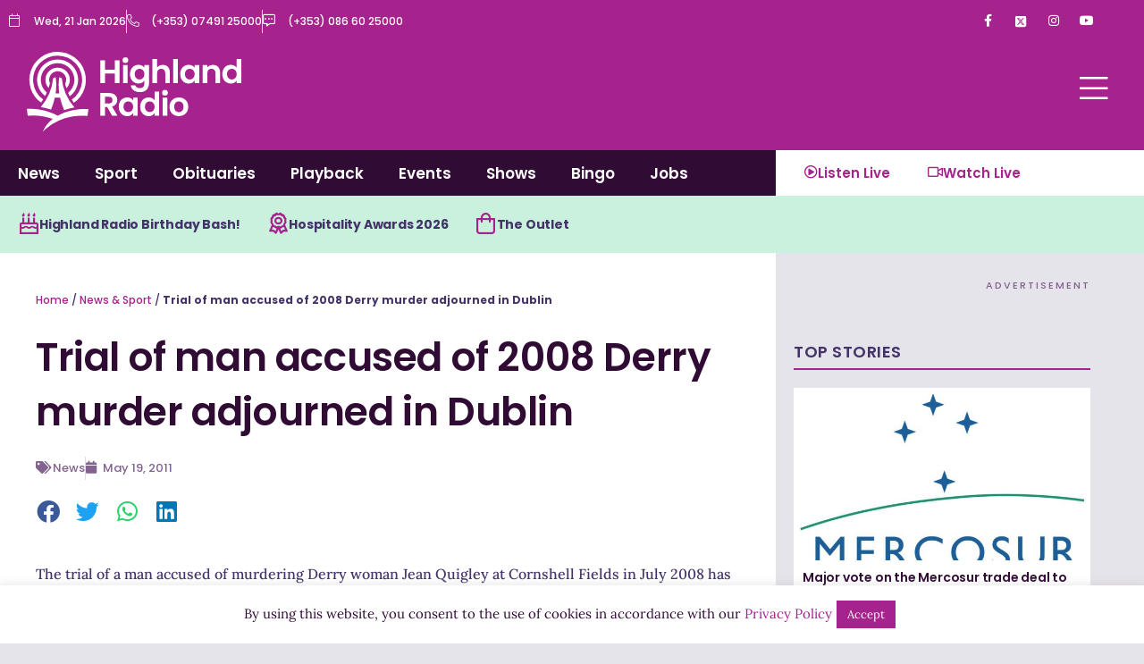

--- FILE ---
content_type: text/html; charset=utf-8
request_url: https://www.google.com/recaptcha/api2/aframe
body_size: 265
content:
<!DOCTYPE HTML><html><head><meta http-equiv="content-type" content="text/html; charset=UTF-8"></head><body><script nonce="j0aZfbpyfe2enrah5zh71w">/** Anti-fraud and anti-abuse applications only. See google.com/recaptcha */ try{var clients={'sodar':'https://pagead2.googlesyndication.com/pagead/sodar?'};window.addEventListener("message",function(a){try{if(a.source===window.parent){var b=JSON.parse(a.data);var c=clients[b['id']];if(c){var d=document.createElement('img');d.src=c+b['params']+'&rc='+(localStorage.getItem("rc::a")?sessionStorage.getItem("rc::b"):"");window.document.body.appendChild(d);sessionStorage.setItem("rc::e",parseInt(sessionStorage.getItem("rc::e")||0)+1);localStorage.setItem("rc::h",'1768984903724');}}}catch(b){}});window.parent.postMessage("_grecaptcha_ready", "*");}catch(b){}</script></body></html>